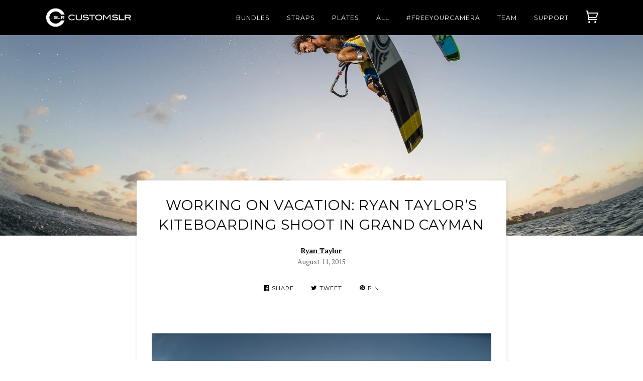

--- FILE ---
content_type: text/html; charset=utf-8
request_url: https://customslr.com/blogs/post/46035205-working-on-vacation-ryan-taylor-s-kiteboarding-shoot-in-grand-cayman
body_size: 16089
content:
<!doctype html>
<!--[if lt IE 7]><html class="no-js lt-ie9 lt-ie8 lt-ie7" lang="en"> <![endif]-->
<!--[if IE 7]><html class="no-js lt-ie9 lt-ie8" lang="en"> <![endif]-->
<!--[if IE 8]><html class="no-js lt-ie9" lang="en"> <![endif]-->
<!--[if IE 9 ]><html class="ie9 no-js"> <![endif]-->
<!--[if (gt IE 9)|!(IE)]><!--> <html class="no-js"> <!--<![endif]-->
<head>

  <!-- Basic page needs ================================================== -->
  <meta charset="utf-8">
  <meta http-equiv="X-UA-Compatible" content="IE=edge,chrome=1">

  <meta name="y_key" content="5b4ed57c278bf3f6" />
  <meta name="msvalidate.01" content="F9011D30FE9FD47BAD328BEF78831842" />
  <meta name="msvalidate.01" content="A8B5A50C1CA2254DE51E8560AA0ECB00" />
  <meta name="google-site-verification" content="AHxJo2wzfmuhTv8lcJcRmQsuG_qHWTnUHrSBHiSu4sw" />
  <link href="//customslr.com/cdn/shop/t/13/assets/favicon.ico?v=157965007970896697171457110840" rel="shortcut icon" type="image/x-icon" /> 
  <link rel="icon" type="image/png" href="//customslr.com/cdn/shop/t/13/assets/favicon-32x32.png?v=184214585987133210861457110840" sizes="32x32" />
  
 
  <!-- Title and description ================================================== -->
  <title>
  Working on Vacation: Ryan Taylor’s Kiteboarding Shoot in Grand Cayman &ndash; Custom SLR
  </title>

  
  <meta name="description" content="Vacations are a necessity. We all work hard and deserve some time off. While my non-photographer friends would tell me that it is a time to put down the camera, I see it as an opportunity to do the opposite. I often take vacations as not only a break from work but also a break from some of the creative “confinements” t">
  

  <!-- Product meta ================================================== -->
  <!-- /snippets/social-meta-tags.liquid -->


  <meta property="og:type" content="article">
  <meta property="og:title" content="Working on Vacation: Ryan Taylor’s Kiteboarding Shoot in Grand Cayman">
  
  
  <meta property="og:image" content="http://customslr.com/cdn/shop/articles/DSC0962_2048x2048_e6bbe5cb-95b8-46c5-b5a6-7c7363b06390_grande.jpg?v=1456877832">
  <meta property="og:image:secure_url" content="https://customslr.com/cdn/shop/articles/DSC0962_2048x2048_e6bbe5cb-95b8-46c5-b5a6-7c7363b06390_grande.jpg?v=1456877832">
  


  <meta property="og:description" content="Vacations are a necessity. We all work hard and deserve some time off. While my non-photographer friends would tell me that it is a time to put down the camera, I see it as an opportunity to do the opposite. I often take vacations as not only a break from work but also a break from some of the creative “confinements” t">

  <meta property="og:url" content="http://customslr.com/blogs/post/46035205-working-on-vacation-ryan-taylor-s-kiteboarding-shoot-in-grand-cayman">
  <meta property="og:site_name" content="Custom SLR">






  <meta name="twitter:site" content="@CustomSLR">


  <meta name="twitter:card" content="summary">
  <meta name="twitter:title" content="Working on Vacation: Ryan Taylor’s Kiteboarding Shoot in Grand Cayman">
  <meta name="twitter:description" content="Photos and words by: Ryan Taylor Vacations are a necessity. We all work hard and deserve some time off. While my non-photographer friends would tell me that it is a time to put down the camera, I see it as an opportunity to do the opposite. I often take vacations as not only a break from work but also a break from some of the creative “confinements” that I find myself in sometimes. Don’t get me wrong; I love the collaboration process between the client and me, but sometimes there isn&#39;t the free time to take photos for myself. I try not to overthink it and keep concepts or ideas light. For example, I might want to shoot more landscapes, explore different techniques such as panoramas, or play with my GoPro more. On this particular trip, I knew I wanted">
  
  <meta property="twitter:image" content="http://customslr.com/cdn/shop/articles/DSC0962_2048x2048_e6bbe5cb-95b8-46c5-b5a6-7c7363b06390_grande.jpg?v=1456877832">
  


  <!-- Helpers ================================================== -->
  <link rel="canonical" href="http://customslr.com/blogs/post/46035205-working-on-vacation-ryan-taylor-s-kiteboarding-shoot-in-grand-cayman">
  <meta name="viewport" content="width=device-width,initial-scale=1">
  <meta name="theme-color" content="#000000">

  
  <!-- Ajaxify Cart Plugin ================================================== -->
  <link href="//customslr.com/cdn/shop/t/13/assets/ajaxify.scss.css?v=169098936726463189591669100327" rel="stylesheet" type="text/css" media="all" />
  

  <!-- CSS ================================================== -->
  <link href="//customslr.com/cdn/shop/t/13/assets/style.scss.css?v=66864472066396578261669100327" rel="stylesheet" type="text/css" media="all" />

  <!-- Header hook for plugins ================================================== -->
  <script>window.performance && window.performance.mark && window.performance.mark('shopify.content_for_header.start');</script><meta id="shopify-digital-wallet" name="shopify-digital-wallet" content="/831012/digital_wallets/dialog">
<meta name="shopify-checkout-api-token" content="9ecb77c67b38f409dbcae0cbe1652d96">
<meta id="in-context-paypal-metadata" data-shop-id="831012" data-venmo-supported="false" data-environment="production" data-locale="en_US" data-paypal-v4="true" data-currency="USD">
<link rel="alternate" type="application/atom+xml" title="Feed" href="http://feeds.feedburner.com/CustomSLR-Blog" />
<script async="async" src="/checkouts/internal/preloads.js?locale=en-US"></script>
<link rel="preconnect" href="https://shop.app" crossorigin="anonymous">
<script async="async" src="https://shop.app/checkouts/internal/preloads.js?locale=en-US&shop_id=831012" crossorigin="anonymous"></script>
<script id="shopify-features" type="application/json">{"accessToken":"9ecb77c67b38f409dbcae0cbe1652d96","betas":["rich-media-storefront-analytics"],"domain":"customslr.com","predictiveSearch":true,"shopId":831012,"locale":"en"}</script>
<script>var Shopify = Shopify || {};
Shopify.shop = "customslr.myshopify.com";
Shopify.locale = "en";
Shopify.currency = {"active":"USD","rate":"1.0"};
Shopify.country = "US";
Shopify.theme = {"name":"Custom SLR v3.02","id":63354181,"schema_name":null,"schema_version":null,"theme_store_id":null,"role":"main"};
Shopify.theme.handle = "null";
Shopify.theme.style = {"id":null,"handle":null};
Shopify.cdnHost = "customslr.com/cdn";
Shopify.routes = Shopify.routes || {};
Shopify.routes.root = "/";</script>
<script type="module">!function(o){(o.Shopify=o.Shopify||{}).modules=!0}(window);</script>
<script>!function(o){function n(){var o=[];function n(){o.push(Array.prototype.slice.apply(arguments))}return n.q=o,n}var t=o.Shopify=o.Shopify||{};t.loadFeatures=n(),t.autoloadFeatures=n()}(window);</script>
<script>
  window.ShopifyPay = window.ShopifyPay || {};
  window.ShopifyPay.apiHost = "shop.app\/pay";
  window.ShopifyPay.redirectState = null;
</script>
<script id="shop-js-analytics" type="application/json">{"pageType":"article"}</script>
<script defer="defer" async type="module" src="//customslr.com/cdn/shopifycloud/shop-js/modules/v2/client.init-shop-cart-sync_BApSsMSl.en.esm.js"></script>
<script defer="defer" async type="module" src="//customslr.com/cdn/shopifycloud/shop-js/modules/v2/chunk.common_CBoos6YZ.esm.js"></script>
<script type="module">
  await import("//customslr.com/cdn/shopifycloud/shop-js/modules/v2/client.init-shop-cart-sync_BApSsMSl.en.esm.js");
await import("//customslr.com/cdn/shopifycloud/shop-js/modules/v2/chunk.common_CBoos6YZ.esm.js");

  window.Shopify.SignInWithShop?.initShopCartSync?.({"fedCMEnabled":true,"windoidEnabled":true});

</script>
<script>
  window.Shopify = window.Shopify || {};
  if (!window.Shopify.featureAssets) window.Shopify.featureAssets = {};
  window.Shopify.featureAssets['shop-js'] = {"shop-cart-sync":["modules/v2/client.shop-cart-sync_DJczDl9f.en.esm.js","modules/v2/chunk.common_CBoos6YZ.esm.js"],"init-fed-cm":["modules/v2/client.init-fed-cm_BzwGC0Wi.en.esm.js","modules/v2/chunk.common_CBoos6YZ.esm.js"],"init-windoid":["modules/v2/client.init-windoid_BS26ThXS.en.esm.js","modules/v2/chunk.common_CBoos6YZ.esm.js"],"init-shop-email-lookup-coordinator":["modules/v2/client.init-shop-email-lookup-coordinator_DFwWcvrS.en.esm.js","modules/v2/chunk.common_CBoos6YZ.esm.js"],"shop-cash-offers":["modules/v2/client.shop-cash-offers_DthCPNIO.en.esm.js","modules/v2/chunk.common_CBoos6YZ.esm.js","modules/v2/chunk.modal_Bu1hFZFC.esm.js"],"shop-button":["modules/v2/client.shop-button_D_JX508o.en.esm.js","modules/v2/chunk.common_CBoos6YZ.esm.js"],"shop-toast-manager":["modules/v2/client.shop-toast-manager_tEhgP2F9.en.esm.js","modules/v2/chunk.common_CBoos6YZ.esm.js"],"avatar":["modules/v2/client.avatar_BTnouDA3.en.esm.js"],"pay-button":["modules/v2/client.pay-button_BuNmcIr_.en.esm.js","modules/v2/chunk.common_CBoos6YZ.esm.js"],"init-shop-cart-sync":["modules/v2/client.init-shop-cart-sync_BApSsMSl.en.esm.js","modules/v2/chunk.common_CBoos6YZ.esm.js"],"shop-login-button":["modules/v2/client.shop-login-button_DwLgFT0K.en.esm.js","modules/v2/chunk.common_CBoos6YZ.esm.js","modules/v2/chunk.modal_Bu1hFZFC.esm.js"],"init-customer-accounts-sign-up":["modules/v2/client.init-customer-accounts-sign-up_TlVCiykN.en.esm.js","modules/v2/client.shop-login-button_DwLgFT0K.en.esm.js","modules/v2/chunk.common_CBoos6YZ.esm.js","modules/v2/chunk.modal_Bu1hFZFC.esm.js"],"init-shop-for-new-customer-accounts":["modules/v2/client.init-shop-for-new-customer-accounts_DrjXSI53.en.esm.js","modules/v2/client.shop-login-button_DwLgFT0K.en.esm.js","modules/v2/chunk.common_CBoos6YZ.esm.js","modules/v2/chunk.modal_Bu1hFZFC.esm.js"],"init-customer-accounts":["modules/v2/client.init-customer-accounts_C0Oh2ljF.en.esm.js","modules/v2/client.shop-login-button_DwLgFT0K.en.esm.js","modules/v2/chunk.common_CBoos6YZ.esm.js","modules/v2/chunk.modal_Bu1hFZFC.esm.js"],"shop-follow-button":["modules/v2/client.shop-follow-button_C5D3XtBb.en.esm.js","modules/v2/chunk.common_CBoos6YZ.esm.js","modules/v2/chunk.modal_Bu1hFZFC.esm.js"],"checkout-modal":["modules/v2/client.checkout-modal_8TC_1FUY.en.esm.js","modules/v2/chunk.common_CBoos6YZ.esm.js","modules/v2/chunk.modal_Bu1hFZFC.esm.js"],"lead-capture":["modules/v2/client.lead-capture_D-pmUjp9.en.esm.js","modules/v2/chunk.common_CBoos6YZ.esm.js","modules/v2/chunk.modal_Bu1hFZFC.esm.js"],"shop-login":["modules/v2/client.shop-login_BmtnoEUo.en.esm.js","modules/v2/chunk.common_CBoos6YZ.esm.js","modules/v2/chunk.modal_Bu1hFZFC.esm.js"],"payment-terms":["modules/v2/client.payment-terms_BHOWV7U_.en.esm.js","modules/v2/chunk.common_CBoos6YZ.esm.js","modules/v2/chunk.modal_Bu1hFZFC.esm.js"]};
</script>
<script>(function() {
  var isLoaded = false;
  function asyncLoad() {
    if (isLoaded) return;
    isLoaded = true;
    var urls = ["https:\/\/popup.lifterapps.com\/js\/modal.js?shop=customslr.myshopify.com","https:\/\/chimpstatic.com\/mcjs-connected\/js\/users\/ed7777b4015cbd37ab669ffe8\/54466fea0f689bd6831c5d733.js?shop=customslr.myshopify.com","https:\/\/cdn.hextom.com\/js\/freeshippingbar.js?shop=customslr.myshopify.com"];
    for (var i = 0; i < urls.length; i++) {
      var s = document.createElement('script');
      s.type = 'text/javascript';
      s.async = true;
      s.src = urls[i];
      var x = document.getElementsByTagName('script')[0];
      x.parentNode.insertBefore(s, x);
    }
  };
  if(window.attachEvent) {
    window.attachEvent('onload', asyncLoad);
  } else {
    window.addEventListener('load', asyncLoad, false);
  }
})();</script>
<script id="__st">var __st={"a":831012,"offset":-28800,"reqid":"72eb008f-7ed4-4c33-9180-34e9d470d3e0-1768936943","pageurl":"customslr.com\/blogs\/post\/46035205-working-on-vacation-ryan-taylor-s-kiteboarding-shoot-in-grand-cayman","s":"articles-46035205","u":"0280b2bf6d99","p":"article","rtyp":"article","rid":46035205};</script>
<script>window.ShopifyPaypalV4VisibilityTracking = true;</script>
<script id="captcha-bootstrap">!function(){'use strict';const t='contact',e='account',n='new_comment',o=[[t,t],['blogs',n],['comments',n],[t,'customer']],c=[[e,'customer_login'],[e,'guest_login'],[e,'recover_customer_password'],[e,'create_customer']],r=t=>t.map((([t,e])=>`form[action*='/${t}']:not([data-nocaptcha='true']) input[name='form_type'][value='${e}']`)).join(','),a=t=>()=>t?[...document.querySelectorAll(t)].map((t=>t.form)):[];function s(){const t=[...o],e=r(t);return a(e)}const i='password',u='form_key',d=['recaptcha-v3-token','g-recaptcha-response','h-captcha-response',i],f=()=>{try{return window.sessionStorage}catch{return}},m='__shopify_v',_=t=>t.elements[u];function p(t,e,n=!1){try{const o=window.sessionStorage,c=JSON.parse(o.getItem(e)),{data:r}=function(t){const{data:e,action:n}=t;return t[m]||n?{data:e,action:n}:{data:t,action:n}}(c);for(const[e,n]of Object.entries(r))t.elements[e]&&(t.elements[e].value=n);n&&o.removeItem(e)}catch(o){console.error('form repopulation failed',{error:o})}}const l='form_type',E='cptcha';function T(t){t.dataset[E]=!0}const w=window,h=w.document,L='Shopify',v='ce_forms',y='captcha';let A=!1;((t,e)=>{const n=(g='f06e6c50-85a8-45c8-87d0-21a2b65856fe',I='https://cdn.shopify.com/shopifycloud/storefront-forms-hcaptcha/ce_storefront_forms_captcha_hcaptcha.v1.5.2.iife.js',D={infoText:'Protected by hCaptcha',privacyText:'Privacy',termsText:'Terms'},(t,e,n)=>{const o=w[L][v],c=o.bindForm;if(c)return c(t,g,e,D).then(n);var r;o.q.push([[t,g,e,D],n]),r=I,A||(h.body.append(Object.assign(h.createElement('script'),{id:'captcha-provider',async:!0,src:r})),A=!0)});var g,I,D;w[L]=w[L]||{},w[L][v]=w[L][v]||{},w[L][v].q=[],w[L][y]=w[L][y]||{},w[L][y].protect=function(t,e){n(t,void 0,e),T(t)},Object.freeze(w[L][y]),function(t,e,n,w,h,L){const[v,y,A,g]=function(t,e,n){const i=e?o:[],u=t?c:[],d=[...i,...u],f=r(d),m=r(i),_=r(d.filter((([t,e])=>n.includes(e))));return[a(f),a(m),a(_),s()]}(w,h,L),I=t=>{const e=t.target;return e instanceof HTMLFormElement?e:e&&e.form},D=t=>v().includes(t);t.addEventListener('submit',(t=>{const e=I(t);if(!e)return;const n=D(e)&&!e.dataset.hcaptchaBound&&!e.dataset.recaptchaBound,o=_(e),c=g().includes(e)&&(!o||!o.value);(n||c)&&t.preventDefault(),c&&!n&&(function(t){try{if(!f())return;!function(t){const e=f();if(!e)return;const n=_(t);if(!n)return;const o=n.value;o&&e.removeItem(o)}(t);const e=Array.from(Array(32),(()=>Math.random().toString(36)[2])).join('');!function(t,e){_(t)||t.append(Object.assign(document.createElement('input'),{type:'hidden',name:u})),t.elements[u].value=e}(t,e),function(t,e){const n=f();if(!n)return;const o=[...t.querySelectorAll(`input[type='${i}']`)].map((({name:t})=>t)),c=[...d,...o],r={};for(const[a,s]of new FormData(t).entries())c.includes(a)||(r[a]=s);n.setItem(e,JSON.stringify({[m]:1,action:t.action,data:r}))}(t,e)}catch(e){console.error('failed to persist form',e)}}(e),e.submit())}));const S=(t,e)=>{t&&!t.dataset[E]&&(n(t,e.some((e=>e===t))),T(t))};for(const o of['focusin','change'])t.addEventListener(o,(t=>{const e=I(t);D(e)&&S(e,y())}));const B=e.get('form_key'),M=e.get(l),P=B&&M;t.addEventListener('DOMContentLoaded',(()=>{const t=y();if(P)for(const e of t)e.elements[l].value===M&&p(e,B);[...new Set([...A(),...v().filter((t=>'true'===t.dataset.shopifyCaptcha))])].forEach((e=>S(e,t)))}))}(h,new URLSearchParams(w.location.search),n,t,e,['guest_login'])})(!0,!0)}();</script>
<script integrity="sha256-4kQ18oKyAcykRKYeNunJcIwy7WH5gtpwJnB7kiuLZ1E=" data-source-attribution="shopify.loadfeatures" defer="defer" src="//customslr.com/cdn/shopifycloud/storefront/assets/storefront/load_feature-a0a9edcb.js" crossorigin="anonymous"></script>
<script crossorigin="anonymous" defer="defer" src="//customslr.com/cdn/shopifycloud/storefront/assets/shopify_pay/storefront-65b4c6d7.js?v=20250812"></script>
<script data-source-attribution="shopify.dynamic_checkout.dynamic.init">var Shopify=Shopify||{};Shopify.PaymentButton=Shopify.PaymentButton||{isStorefrontPortableWallets:!0,init:function(){window.Shopify.PaymentButton.init=function(){};var t=document.createElement("script");t.src="https://customslr.com/cdn/shopifycloud/portable-wallets/latest/portable-wallets.en.js",t.type="module",document.head.appendChild(t)}};
</script>
<script data-source-attribution="shopify.dynamic_checkout.buyer_consent">
  function portableWalletsHideBuyerConsent(e){var t=document.getElementById("shopify-buyer-consent"),n=document.getElementById("shopify-subscription-policy-button");t&&n&&(t.classList.add("hidden"),t.setAttribute("aria-hidden","true"),n.removeEventListener("click",e))}function portableWalletsShowBuyerConsent(e){var t=document.getElementById("shopify-buyer-consent"),n=document.getElementById("shopify-subscription-policy-button");t&&n&&(t.classList.remove("hidden"),t.removeAttribute("aria-hidden"),n.addEventListener("click",e))}window.Shopify?.PaymentButton&&(window.Shopify.PaymentButton.hideBuyerConsent=portableWalletsHideBuyerConsent,window.Shopify.PaymentButton.showBuyerConsent=portableWalletsShowBuyerConsent);
</script>
<script data-source-attribution="shopify.dynamic_checkout.cart.bootstrap">document.addEventListener("DOMContentLoaded",(function(){function t(){return document.querySelector("shopify-accelerated-checkout-cart, shopify-accelerated-checkout")}if(t())Shopify.PaymentButton.init();else{new MutationObserver((function(e,n){t()&&(Shopify.PaymentButton.init(),n.disconnect())})).observe(document.body,{childList:!0,subtree:!0})}}));
</script>
<link id="shopify-accelerated-checkout-styles" rel="stylesheet" media="screen" href="https://customslr.com/cdn/shopifycloud/portable-wallets/latest/accelerated-checkout-backwards-compat.css" crossorigin="anonymous">
<style id="shopify-accelerated-checkout-cart">
        #shopify-buyer-consent {
  margin-top: 1em;
  display: inline-block;
  width: 100%;
}

#shopify-buyer-consent.hidden {
  display: none;
}

#shopify-subscription-policy-button {
  background: none;
  border: none;
  padding: 0;
  text-decoration: underline;
  font-size: inherit;
  cursor: pointer;
}

#shopify-subscription-policy-button::before {
  box-shadow: none;
}

      </style>

<script>window.performance && window.performance.mark && window.performance.mark('shopify.content_for_header.end');</script>

  <!-- /snippets/oldIE-js.liquid -->


<!--[if lt IE 9]>
<script src="//cdnjs.cloudflare.com/ajax/libs/html5shiv/3.7.2/html5shiv.min.js" type="text/javascript"></script>
<script src="//customslr.com/cdn/shop/t/13/assets/respond.min.js?v=52248677837542619231457110845" type="text/javascript"></script>
<script src="//customslr.com/cdn/shop/t/13/assets/background_size_emu.js?v=20512233629963367491457110837" type="text/javascript"></script>
<link href="//customslr.com/cdn/shop/t/13/assets/respond-proxy.html" id="respond-proxy" rel="respond-proxy" />
<link href="//customslr.com/search?q=e407ef6c483a129ab3036217608ed9a0" id="respond-redirect" rel="respond-redirect" />
<script src="//customslr.com/search?q=e407ef6c483a129ab3036217608ed9a0" type="text/javascript"></script>
<![endif]-->



  <script src="//ajax.googleapis.com/ajax/libs/jquery/1.11.0/jquery.min.js" type="text/javascript"></script>
  <script src="//customslr.com/cdn/shop/t/13/assets/modernizr.min.js?v=137617515274177302221457110844" type="text/javascript"></script>

  <!-- Slick Slider Plugin ================================================== -->
  <script src="//customslr.com/cdn/shop/t/13/assets/slick.min.js?v=177235044764820045951457110846" type="text/javascript"></script>


  <!-- Instagram Plugin ================================================== -->
  
  
  
    
  

  
  

  <!-- /snippets/fonts.liquid -->
<script src="//ajax.googleapis.com/ajax/libs/webfont/1.5.10/webfont.js"></script>
<script type="text/javascript">
  WebFont.load({
    google: { 
      families:
        
        
        ["PT+Serif:400,400italic,700,700italic:latin","Montserrat:400:latin","Oswald:400:latin"]
    },
    timeout: 5000
  });
</script>
<link href="https://monorail-edge.shopifysvc.com" rel="dns-prefetch">
<script>(function(){if ("sendBeacon" in navigator && "performance" in window) {try {var session_token_from_headers = performance.getEntriesByType('navigation')[0].serverTiming.find(x => x.name == '_s').description;} catch {var session_token_from_headers = undefined;}var session_cookie_matches = document.cookie.match(/_shopify_s=([^;]*)/);var session_token_from_cookie = session_cookie_matches && session_cookie_matches.length === 2 ? session_cookie_matches[1] : "";var session_token = session_token_from_headers || session_token_from_cookie || "";function handle_abandonment_event(e) {var entries = performance.getEntries().filter(function(entry) {return /monorail-edge.shopifysvc.com/.test(entry.name);});if (!window.abandonment_tracked && entries.length === 0) {window.abandonment_tracked = true;var currentMs = Date.now();var navigation_start = performance.timing.navigationStart;var payload = {shop_id: 831012,url: window.location.href,navigation_start,duration: currentMs - navigation_start,session_token,page_type: "article"};window.navigator.sendBeacon("https://monorail-edge.shopifysvc.com/v1/produce", JSON.stringify({schema_id: "online_store_buyer_site_abandonment/1.1",payload: payload,metadata: {event_created_at_ms: currentMs,event_sent_at_ms: currentMs}}));}}window.addEventListener('pagehide', handle_abandonment_event);}}());</script>
<script id="web-pixels-manager-setup">(function e(e,d,r,n,o){if(void 0===o&&(o={}),!Boolean(null===(a=null===(i=window.Shopify)||void 0===i?void 0:i.analytics)||void 0===a?void 0:a.replayQueue)){var i,a;window.Shopify=window.Shopify||{};var t=window.Shopify;t.analytics=t.analytics||{};var s=t.analytics;s.replayQueue=[],s.publish=function(e,d,r){return s.replayQueue.push([e,d,r]),!0};try{self.performance.mark("wpm:start")}catch(e){}var l=function(){var e={modern:/Edge?\/(1{2}[4-9]|1[2-9]\d|[2-9]\d{2}|\d{4,})\.\d+(\.\d+|)|Firefox\/(1{2}[4-9]|1[2-9]\d|[2-9]\d{2}|\d{4,})\.\d+(\.\d+|)|Chrom(ium|e)\/(9{2}|\d{3,})\.\d+(\.\d+|)|(Maci|X1{2}).+ Version\/(15\.\d+|(1[6-9]|[2-9]\d|\d{3,})\.\d+)([,.]\d+|)( \(\w+\)|)( Mobile\/\w+|) Safari\/|Chrome.+OPR\/(9{2}|\d{3,})\.\d+\.\d+|(CPU[ +]OS|iPhone[ +]OS|CPU[ +]iPhone|CPU IPhone OS|CPU iPad OS)[ +]+(15[._]\d+|(1[6-9]|[2-9]\d|\d{3,})[._]\d+)([._]\d+|)|Android:?[ /-](13[3-9]|1[4-9]\d|[2-9]\d{2}|\d{4,})(\.\d+|)(\.\d+|)|Android.+Firefox\/(13[5-9]|1[4-9]\d|[2-9]\d{2}|\d{4,})\.\d+(\.\d+|)|Android.+Chrom(ium|e)\/(13[3-9]|1[4-9]\d|[2-9]\d{2}|\d{4,})\.\d+(\.\d+|)|SamsungBrowser\/([2-9]\d|\d{3,})\.\d+/,legacy:/Edge?\/(1[6-9]|[2-9]\d|\d{3,})\.\d+(\.\d+|)|Firefox\/(5[4-9]|[6-9]\d|\d{3,})\.\d+(\.\d+|)|Chrom(ium|e)\/(5[1-9]|[6-9]\d|\d{3,})\.\d+(\.\d+|)([\d.]+$|.*Safari\/(?![\d.]+ Edge\/[\d.]+$))|(Maci|X1{2}).+ Version\/(10\.\d+|(1[1-9]|[2-9]\d|\d{3,})\.\d+)([,.]\d+|)( \(\w+\)|)( Mobile\/\w+|) Safari\/|Chrome.+OPR\/(3[89]|[4-9]\d|\d{3,})\.\d+\.\d+|(CPU[ +]OS|iPhone[ +]OS|CPU[ +]iPhone|CPU IPhone OS|CPU iPad OS)[ +]+(10[._]\d+|(1[1-9]|[2-9]\d|\d{3,})[._]\d+)([._]\d+|)|Android:?[ /-](13[3-9]|1[4-9]\d|[2-9]\d{2}|\d{4,})(\.\d+|)(\.\d+|)|Mobile Safari.+OPR\/([89]\d|\d{3,})\.\d+\.\d+|Android.+Firefox\/(13[5-9]|1[4-9]\d|[2-9]\d{2}|\d{4,})\.\d+(\.\d+|)|Android.+Chrom(ium|e)\/(13[3-9]|1[4-9]\d|[2-9]\d{2}|\d{4,})\.\d+(\.\d+|)|Android.+(UC? ?Browser|UCWEB|U3)[ /]?(15\.([5-9]|\d{2,})|(1[6-9]|[2-9]\d|\d{3,})\.\d+)\.\d+|SamsungBrowser\/(5\.\d+|([6-9]|\d{2,})\.\d+)|Android.+MQ{2}Browser\/(14(\.(9|\d{2,})|)|(1[5-9]|[2-9]\d|\d{3,})(\.\d+|))(\.\d+|)|K[Aa][Ii]OS\/(3\.\d+|([4-9]|\d{2,})\.\d+)(\.\d+|)/},d=e.modern,r=e.legacy,n=navigator.userAgent;return n.match(d)?"modern":n.match(r)?"legacy":"unknown"}(),u="modern"===l?"modern":"legacy",c=(null!=n?n:{modern:"",legacy:""})[u],f=function(e){return[e.baseUrl,"/wpm","/b",e.hashVersion,"modern"===e.buildTarget?"m":"l",".js"].join("")}({baseUrl:d,hashVersion:r,buildTarget:u}),m=function(e){var d=e.version,r=e.bundleTarget,n=e.surface,o=e.pageUrl,i=e.monorailEndpoint;return{emit:function(e){var a=e.status,t=e.errorMsg,s=(new Date).getTime(),l=JSON.stringify({metadata:{event_sent_at_ms:s},events:[{schema_id:"web_pixels_manager_load/3.1",payload:{version:d,bundle_target:r,page_url:o,status:a,surface:n,error_msg:t},metadata:{event_created_at_ms:s}}]});if(!i)return console&&console.warn&&console.warn("[Web Pixels Manager] No Monorail endpoint provided, skipping logging."),!1;try{return self.navigator.sendBeacon.bind(self.navigator)(i,l)}catch(e){}var u=new XMLHttpRequest;try{return u.open("POST",i,!0),u.setRequestHeader("Content-Type","text/plain"),u.send(l),!0}catch(e){return console&&console.warn&&console.warn("[Web Pixels Manager] Got an unhandled error while logging to Monorail."),!1}}}}({version:r,bundleTarget:l,surface:e.surface,pageUrl:self.location.href,monorailEndpoint:e.monorailEndpoint});try{o.browserTarget=l,function(e){var d=e.src,r=e.async,n=void 0===r||r,o=e.onload,i=e.onerror,a=e.sri,t=e.scriptDataAttributes,s=void 0===t?{}:t,l=document.createElement("script"),u=document.querySelector("head"),c=document.querySelector("body");if(l.async=n,l.src=d,a&&(l.integrity=a,l.crossOrigin="anonymous"),s)for(var f in s)if(Object.prototype.hasOwnProperty.call(s,f))try{l.dataset[f]=s[f]}catch(e){}if(o&&l.addEventListener("load",o),i&&l.addEventListener("error",i),u)u.appendChild(l);else{if(!c)throw new Error("Did not find a head or body element to append the script");c.appendChild(l)}}({src:f,async:!0,onload:function(){if(!function(){var e,d;return Boolean(null===(d=null===(e=window.Shopify)||void 0===e?void 0:e.analytics)||void 0===d?void 0:d.initialized)}()){var d=window.webPixelsManager.init(e)||void 0;if(d){var r=window.Shopify.analytics;r.replayQueue.forEach((function(e){var r=e[0],n=e[1],o=e[2];d.publishCustomEvent(r,n,o)})),r.replayQueue=[],r.publish=d.publishCustomEvent,r.visitor=d.visitor,r.initialized=!0}}},onerror:function(){return m.emit({status:"failed",errorMsg:"".concat(f," has failed to load")})},sri:function(e){var d=/^sha384-[A-Za-z0-9+/=]+$/;return"string"==typeof e&&d.test(e)}(c)?c:"",scriptDataAttributes:o}),m.emit({status:"loading"})}catch(e){m.emit({status:"failed",errorMsg:(null==e?void 0:e.message)||"Unknown error"})}}})({shopId: 831012,storefrontBaseUrl: "https://customslr.com",extensionsBaseUrl: "https://extensions.shopifycdn.com/cdn/shopifycloud/web-pixels-manager",monorailEndpoint: "https://monorail-edge.shopifysvc.com/unstable/produce_batch",surface: "storefront-renderer",enabledBetaFlags: ["2dca8a86"],webPixelsConfigList: [{"id":"644743265","configuration":"{\"publicKey\":\"pub_74de98ba182ef50a00bc\",\"apiUrl\":\"https:\\\/\\\/tracking.refersion.com\"}","eventPayloadVersion":"v1","runtimeContext":"STRICT","scriptVersion":"0fb80394591dba97de0fece487c9c5e4","type":"APP","apiClientId":147004,"privacyPurposes":["ANALYTICS","SALE_OF_DATA"],"dataSharingAdjustments":{"protectedCustomerApprovalScopes":["read_customer_email","read_customer_name","read_customer_personal_data"]}},{"id":"171540577","configuration":"{\"config\":\"{\\\"pixel_id\\\":\\\"G-ZQ4R1PL1G8\\\",\\\"gtag_events\\\":[{\\\"type\\\":\\\"purchase\\\",\\\"action_label\\\":\\\"G-ZQ4R1PL1G8\\\"},{\\\"type\\\":\\\"page_view\\\",\\\"action_label\\\":\\\"G-ZQ4R1PL1G8\\\"},{\\\"type\\\":\\\"view_item\\\",\\\"action_label\\\":\\\"G-ZQ4R1PL1G8\\\"},{\\\"type\\\":\\\"search\\\",\\\"action_label\\\":\\\"G-ZQ4R1PL1G8\\\"},{\\\"type\\\":\\\"add_to_cart\\\",\\\"action_label\\\":\\\"G-ZQ4R1PL1G8\\\"},{\\\"type\\\":\\\"begin_checkout\\\",\\\"action_label\\\":\\\"G-ZQ4R1PL1G8\\\"},{\\\"type\\\":\\\"add_payment_info\\\",\\\"action_label\\\":\\\"G-ZQ4R1PL1G8\\\"}],\\\"enable_monitoring_mode\\\":false}\"}","eventPayloadVersion":"v1","runtimeContext":"OPEN","scriptVersion":"b2a88bafab3e21179ed38636efcd8a93","type":"APP","apiClientId":1780363,"privacyPurposes":[],"dataSharingAdjustments":{"protectedCustomerApprovalScopes":["read_customer_address","read_customer_email","read_customer_name","read_customer_personal_data","read_customer_phone"]}},{"id":"30507105","eventPayloadVersion":"v1","runtimeContext":"LAX","scriptVersion":"1","type":"CUSTOM","privacyPurposes":["MARKETING"],"name":"Meta pixel (migrated)"},{"id":"45482081","eventPayloadVersion":"v1","runtimeContext":"LAX","scriptVersion":"1","type":"CUSTOM","privacyPurposes":["ANALYTICS"],"name":"Google Analytics tag (migrated)"},{"id":"shopify-app-pixel","configuration":"{}","eventPayloadVersion":"v1","runtimeContext":"STRICT","scriptVersion":"0450","apiClientId":"shopify-pixel","type":"APP","privacyPurposes":["ANALYTICS","MARKETING"]},{"id":"shopify-custom-pixel","eventPayloadVersion":"v1","runtimeContext":"LAX","scriptVersion":"0450","apiClientId":"shopify-pixel","type":"CUSTOM","privacyPurposes":["ANALYTICS","MARKETING"]}],isMerchantRequest: false,initData: {"shop":{"name":"Custom SLR","paymentSettings":{"currencyCode":"USD"},"myshopifyDomain":"customslr.myshopify.com","countryCode":"US","storefrontUrl":"http:\/\/customslr.com"},"customer":null,"cart":null,"checkout":null,"productVariants":[],"purchasingCompany":null},},"https://customslr.com/cdn","fcfee988w5aeb613cpc8e4bc33m6693e112",{"modern":"","legacy":""},{"shopId":"831012","storefrontBaseUrl":"https:\/\/customslr.com","extensionBaseUrl":"https:\/\/extensions.shopifycdn.com\/cdn\/shopifycloud\/web-pixels-manager","surface":"storefront-renderer","enabledBetaFlags":"[\"2dca8a86\"]","isMerchantRequest":"false","hashVersion":"fcfee988w5aeb613cpc8e4bc33m6693e112","publish":"custom","events":"[[\"page_viewed\",{}]]"});</script><script>
  window.ShopifyAnalytics = window.ShopifyAnalytics || {};
  window.ShopifyAnalytics.meta = window.ShopifyAnalytics.meta || {};
  window.ShopifyAnalytics.meta.currency = 'USD';
  var meta = {"page":{"pageType":"article","resourceType":"article","resourceId":46035205,"requestId":"72eb008f-7ed4-4c33-9180-34e9d470d3e0-1768936943"}};
  for (var attr in meta) {
    window.ShopifyAnalytics.meta[attr] = meta[attr];
  }
</script>
<script class="analytics">
  (function () {
    var customDocumentWrite = function(content) {
      var jquery = null;

      if (window.jQuery) {
        jquery = window.jQuery;
      } else if (window.Checkout && window.Checkout.$) {
        jquery = window.Checkout.$;
      }

      if (jquery) {
        jquery('body').append(content);
      }
    };

    var hasLoggedConversion = function(token) {
      if (token) {
        return document.cookie.indexOf('loggedConversion=' + token) !== -1;
      }
      return false;
    }

    var setCookieIfConversion = function(token) {
      if (token) {
        var twoMonthsFromNow = new Date(Date.now());
        twoMonthsFromNow.setMonth(twoMonthsFromNow.getMonth() + 2);

        document.cookie = 'loggedConversion=' + token + '; expires=' + twoMonthsFromNow;
      }
    }

    var trekkie = window.ShopifyAnalytics.lib = window.trekkie = window.trekkie || [];
    if (trekkie.integrations) {
      return;
    }
    trekkie.methods = [
      'identify',
      'page',
      'ready',
      'track',
      'trackForm',
      'trackLink'
    ];
    trekkie.factory = function(method) {
      return function() {
        var args = Array.prototype.slice.call(arguments);
        args.unshift(method);
        trekkie.push(args);
        return trekkie;
      };
    };
    for (var i = 0; i < trekkie.methods.length; i++) {
      var key = trekkie.methods[i];
      trekkie[key] = trekkie.factory(key);
    }
    trekkie.load = function(config) {
      trekkie.config = config || {};
      trekkie.config.initialDocumentCookie = document.cookie;
      var first = document.getElementsByTagName('script')[0];
      var script = document.createElement('script');
      script.type = 'text/javascript';
      script.onerror = function(e) {
        var scriptFallback = document.createElement('script');
        scriptFallback.type = 'text/javascript';
        scriptFallback.onerror = function(error) {
                var Monorail = {
      produce: function produce(monorailDomain, schemaId, payload) {
        var currentMs = new Date().getTime();
        var event = {
          schema_id: schemaId,
          payload: payload,
          metadata: {
            event_created_at_ms: currentMs,
            event_sent_at_ms: currentMs
          }
        };
        return Monorail.sendRequest("https://" + monorailDomain + "/v1/produce", JSON.stringify(event));
      },
      sendRequest: function sendRequest(endpointUrl, payload) {
        // Try the sendBeacon API
        if (window && window.navigator && typeof window.navigator.sendBeacon === 'function' && typeof window.Blob === 'function' && !Monorail.isIos12()) {
          var blobData = new window.Blob([payload], {
            type: 'text/plain'
          });

          if (window.navigator.sendBeacon(endpointUrl, blobData)) {
            return true;
          } // sendBeacon was not successful

        } // XHR beacon

        var xhr = new XMLHttpRequest();

        try {
          xhr.open('POST', endpointUrl);
          xhr.setRequestHeader('Content-Type', 'text/plain');
          xhr.send(payload);
        } catch (e) {
          console.log(e);
        }

        return false;
      },
      isIos12: function isIos12() {
        return window.navigator.userAgent.lastIndexOf('iPhone; CPU iPhone OS 12_') !== -1 || window.navigator.userAgent.lastIndexOf('iPad; CPU OS 12_') !== -1;
      }
    };
    Monorail.produce('monorail-edge.shopifysvc.com',
      'trekkie_storefront_load_errors/1.1',
      {shop_id: 831012,
      theme_id: 63354181,
      app_name: "storefront",
      context_url: window.location.href,
      source_url: "//customslr.com/cdn/s/trekkie.storefront.cd680fe47e6c39ca5d5df5f0a32d569bc48c0f27.min.js"});

        };
        scriptFallback.async = true;
        scriptFallback.src = '//customslr.com/cdn/s/trekkie.storefront.cd680fe47e6c39ca5d5df5f0a32d569bc48c0f27.min.js';
        first.parentNode.insertBefore(scriptFallback, first);
      };
      script.async = true;
      script.src = '//customslr.com/cdn/s/trekkie.storefront.cd680fe47e6c39ca5d5df5f0a32d569bc48c0f27.min.js';
      first.parentNode.insertBefore(script, first);
    };
    trekkie.load(
      {"Trekkie":{"appName":"storefront","development":false,"defaultAttributes":{"shopId":831012,"isMerchantRequest":null,"themeId":63354181,"themeCityHash":"15947065130385052773","contentLanguage":"en","currency":"USD","eventMetadataId":"30f26d54-8988-4355-9134-0a2c1812e5de"},"isServerSideCookieWritingEnabled":true,"monorailRegion":"shop_domain","enabledBetaFlags":["65f19447"]},"Session Attribution":{},"S2S":{"facebookCapiEnabled":false,"source":"trekkie-storefront-renderer","apiClientId":580111}}
    );

    var loaded = false;
    trekkie.ready(function() {
      if (loaded) return;
      loaded = true;

      window.ShopifyAnalytics.lib = window.trekkie;

      var originalDocumentWrite = document.write;
      document.write = customDocumentWrite;
      try { window.ShopifyAnalytics.merchantGoogleAnalytics.call(this); } catch(error) {};
      document.write = originalDocumentWrite;

      window.ShopifyAnalytics.lib.page(null,{"pageType":"article","resourceType":"article","resourceId":46035205,"requestId":"72eb008f-7ed4-4c33-9180-34e9d470d3e0-1768936943","shopifyEmitted":true});

      var match = window.location.pathname.match(/checkouts\/(.+)\/(thank_you|post_purchase)/)
      var token = match? match[1]: undefined;
      if (!hasLoggedConversion(token)) {
        setCookieIfConversion(token);
        
      }
    });


        var eventsListenerScript = document.createElement('script');
        eventsListenerScript.async = true;
        eventsListenerScript.src = "//customslr.com/cdn/shopifycloud/storefront/assets/shop_events_listener-3da45d37.js";
        document.getElementsByTagName('head')[0].appendChild(eventsListenerScript);

})();</script>
  <script>
  if (!window.ga || (window.ga && typeof window.ga !== 'function')) {
    window.ga = function ga() {
      (window.ga.q = window.ga.q || []).push(arguments);
      if (window.Shopify && window.Shopify.analytics && typeof window.Shopify.analytics.publish === 'function') {
        window.Shopify.analytics.publish("ga_stub_called", {}, {sendTo: "google_osp_migration"});
      }
      console.error("Shopify's Google Analytics stub called with:", Array.from(arguments), "\nSee https://help.shopify.com/manual/promoting-marketing/pixels/pixel-migration#google for more information.");
    };
    if (window.Shopify && window.Shopify.analytics && typeof window.Shopify.analytics.publish === 'function') {
      window.Shopify.analytics.publish("ga_stub_initialized", {}, {sendTo: "google_osp_migration"});
    }
  }
</script>
<script
  defer
  src="https://customslr.com/cdn/shopifycloud/perf-kit/shopify-perf-kit-3.0.4.min.js"
  data-application="storefront-renderer"
  data-shop-id="831012"
  data-render-region="gcp-us-central1"
  data-page-type="article"
  data-theme-instance-id="63354181"
  data-theme-name=""
  data-theme-version=""
  data-monorail-region="shop_domain"
  data-resource-timing-sampling-rate="10"
  data-shs="true"
  data-shs-beacon="true"
  data-shs-export-with-fetch="true"
  data-shs-logs-sample-rate="1"
  data-shs-beacon-endpoint="https://customslr.com/api/collect"
></script>
</head>

<body id="working-on-vacation-ryan-taylor-s-kiteboarding-shoot-in-grand-cayman" class="template-article" >






  <div class="header__wrapper">
    
    <div class="info-bar showMobile" id="infobar">
      <div class="wrapper">
        <div class="text-right">
          
         
          
         
         
         <p class="site-header--text-links uppercase">
           
            
               
              	 <a href="/blogs/post">Buzz</a> 
               
           
                
          		 &nbsp; &middot; &nbsp;
         	    
           
               
              	 <a href="/pages/team">Pro Team</a> 
               
           
                
          		 &nbsp; &middot; &nbsp;
         	    
           
               
              	 <a href="/apps/store-locator">Dealers</a> 
               
           
                
          		 &nbsp; &middot; &nbsp;
         	    
           
                
               	 <a target="_blank" href="http://support.customslr.com/">Support</a> 
               
           
                
           
           
           
           
           
           
         </p>
         
        </div>
        
      </div>
    </div>
    

    <header class="site-header" role="banner">
      <div class="wrapper">
        <div class="nav--desktop">
          <div class="mobile-wrapper">
  <div class="header-cart__wrapper">
    <a href="/cart" class="CartToggle header-cart"></a>
    <span class="header-cart__bubble cartCount hidden-count">0</span>
  </div>
  <div class="logo-wrapper logo-wrapper--image">
    
      <div class="h4 header-logo" itemscope itemtype="http://schema.org/Organization">
    
      
        <a href="/" itemprop="url">
          <img width="201" height="49" src="//cdn.shopify.com/s/files/1/0083/1012/files/logo.svg?2586" alt="Custom SLR" itemprop="logo" class="logo-image" onerror='this.style.display = "none"'/>
        </a>
      
    
      </div>
    
  </div>
  <a href class="menuToggle header-hamburger"></a>
</div>
<div class="header-menu nav-wrapper">
  
  <ul class="main-menu accessibleNav">
    
    
      









  <li class="child  kids-0">
    <a href="/collections/bundles" class="nav-link">Bundles</a>
    
  </li>

    
    
      









  <li class="child  kids-0">
    <a href="/collections/camera-straps" class="nav-link">Straps</a>
    
  </li>

    
    
      









  <li class="child  kids-0">
    <a href="/collections/tripod-plates" class="nav-link">Plates</a>
    
  </li>

    
    
      









  <li class="child  kids-0">
    <a href="https://customslr.com/collections/full-catalog?view=list" class="nav-link">All</a>
    
  </li>

    
    
      









  <li class="child  kids-0">
    <a href="/pages/freeyourcamera" class="nav-link">#FreeYourCamera</a>
    
  </li>

    
    
      









  <li class="child  kids-0">
    <a href="/pages/team" class="nav-link">Team</a>
    
  </li>

    
    
      









  <li class="child  kids-0">
    <a href="https://support.simplest.com/hc/en-us/categories/115000907987-Custom-SLR" class="nav-link">Support</a>
    
  </li>

    
    
    <li class="cart-text-link">
      <a href="/cart" class="CartToggle header-cart desktop-cart"></a>
      <span class="CartToggle desktop-bubble cartCount hidden-count"><a href="/cart" class="CartToggle desktop-bubble-count">0</a></span>
    </li>
  </ul>
</div>

        </div>
        <div class="nav--mobile">
          <div class="mobile-wrapper">
  <div class="header-cart__wrapper">
    <a href="/cart" class="CartToggle header-cart"></a>
    <span class="header-cart__bubble cartCount hidden-count">0</span>
  </div>
  <div class="logo-wrapper logo-wrapper--image">
    
      <div class="h4 header-logo" itemscope itemtype="http://schema.org/Organization">
    
      
        <a href="/" itemprop="url">
          <img width="201" height="49" src="//cdn.shopify.com/s/files/1/0083/1012/files/logo.svg?2586" alt="Custom SLR" itemprop="logo" class="logo-image" onerror='this.style.display = "none"'/>
        </a>
      
    
      </div>
    
  </div>
  <a href class="menuToggle header-hamburger"></a>
</div>
<div class="header-menu nav-wrapper">
  
  <ul class="main-menu accessibleNav">
    
    
      









  <li class="child  kids-0">
    <a href="/collections/bundles" class="nav-link">Bundles</a>
    
  </li>

    
    
      









  <li class="child  kids-0">
    <a href="/collections/camera-straps" class="nav-link">Straps</a>
    
  </li>

    
    
      









  <li class="child  kids-0">
    <a href="/collections/tripod-plates" class="nav-link">Plates</a>
    
  </li>

    
    
      









  <li class="child  kids-0">
    <a href="https://customslr.com/collections/full-catalog?view=list" class="nav-link">All</a>
    
  </li>

    
    
      









  <li class="child  kids-0">
    <a href="/pages/freeyourcamera" class="nav-link">#FreeYourCamera</a>
    
  </li>

    
    
      









  <li class="child  kids-0">
    <a href="/pages/team" class="nav-link">Team</a>
    
  </li>

    
    
      









  <li class="child  kids-0">
    <a href="https://support.simplest.com/hc/en-us/categories/115000907987-Custom-SLR" class="nav-link">Support</a>
    
  </li>

    
    
    <li class="cart-text-link">
      <a href="/cart" class="CartToggle header-cart desktop-cart"></a>
      <span class="CartToggle desktop-bubble cartCount hidden-count"><a href="/cart" class="CartToggle desktop-bubble-count">0</a></span>
    </li>
  </ul>
</div>

        </div>
      </div>
    </header>
  </div>
  
  <main class="main-content" role="main">
    <!-- /templates/article.liquid -->






      
  <div class="blog__article-image" style="background-image: url('//customslr.com/cdn/shop/articles/DSC0962_2048x2048_e6bbe5cb-95b8-46c5-b5a6-7c7363b06390_2048x2048.jpg?v=1456877832');">
  </div>


<div class="wrapper page-margin">

  <div class="grid">

    <article class="grid__item large--two-thirds push--large--one-sixth" itemscope itemtype="http://schema.org/Article">
      <div class="blog__article blog__article--over-image">
        <header>
          <h2 class="uppercase h2">Working on Vacation: Ryan Taylor’s Kiteboarding Shoot in Grand Cayman</h2>

            
            
            
            
                
            
                
            
                
            
                
            
                
            
                
            
                
            
                
          <a href="/pages/ryan-taylor"><strong>Ryan Taylor</strong></a>       
            	
            
                
            
                
            
            
            
            
          <p class="accent"><time datetime="2015-08-11">August 11, 2015</time></p>
        
       
        
          
          
          <div class="share text-center" data-permalink="http://customslr.com/blogs/post/46035205-working-on-vacation-ryan-taylor-s-kiteboarding-shoot-in-grand-cayman" style="padding-bottom:50px;">
            
              <a target="_blank" href="//www.facebook.com/sharer.php?u=http://customslr.com/blogs/post/46035205-working-on-vacation-ryan-taylor-s-kiteboarding-shoot-in-grand-cayman" class="share__link">
                <span class="icon icon-facebook" aria-hidden="true"></span>
                <span class="share__text">Share</span>
              </a>
            
            
              <a target="_blank" href="//twitter.com/share?url=http://customslr.com/blogs/post/46035205-working-on-vacation-ryan-taylor-s-kiteboarding-shoot-in-grand-cayman&amp;text=" class="share__link">
                <span class="icon icon-twitter" aria-hidden="true"></span>
                <span class="share__text">Tweet</span>
              </a>
            
            
              <a target="_blank" href="http://pinterest.com/pin/create/button/?url=http://customslr.com/blogs/post/46035205-working-on-vacation-ryan-taylor-s-kiteboarding-shoot-in-grand-cayman&amp;media=http://customslr.com/cdn/shop/articles/DSC0962_2048x2048_e6bbe5cb-95b8-46c5-b5a6-7c7363b06390_1024x1024.jpg?v=1456877832&amp;description=" class="share__link">
                <span class="icon icon-pinterest" aria-hidden="true"></span>
                <span class="share__text">Pin</span>
              </a>
            
            
          </div>
        
        
        
        
        
        </header>

        <div class="blog__article__content rte" itemprop="articleBody">

          <p><img alt="" src="//cdn.shopify.com/s/files/1/0083/1012/files/DSC0962_1024x1024.jpg?11542661114339972569" style="float: none;"></p>
<p>Vacations are a necessity. We all work hard and deserve some time off. While my non-photographer friends would tell me that it is a time to put down the camera, I see it as an opportunity to do the opposite. I often take vacations as not only a break from work but also a break from some of the creative “confinements” that I find myself in sometimes. Don’t get me wrong; I love the collaboration process between the client and me, but sometimes there isn't the free time to take photos for myself. I try not to overthink it and keep concepts or ideas light. For example, I might want to shoot more landscapes, explore different techniques such as panoramas, or play with my GoPro more. On this particular trip, I knew I wanted to shoot kiteboarding. I was traveling to Grand Cayman with my family and knew it was a hot spot for riding.</p>
<img src="//cdn.shopify.com/s/files/1/0083/1012/files/DSC9921_grande.jpg?8006191022530696809"> 
<p>I called a few contacts through wakeboarding and eventually got in touch with a brand’s team manager. He was able to get me in touch with a couple pros in the area, and I lined up a couple shoots. The first night I shot with Brandon Bowe and Amy Stralko. Brandon is an up-and-coming rider, and his enthusiasm to shoot was awesome. He was able to help me out with anything I needed (a boat to get out to the reef, an extra set of hands to hold flashes, etc.). We shot a good couple hours into the sunset. It was Amy’s birthday that day, so she had to leave early to celebrate; we made plans to shoot the next morning.</p>
<img src="//cdn.shopify.com/s/files/1/0083/1012/files/DSC2799_grande.jpg?211534697563708047"> <img src="//cdn.shopify.com/s/files/1/0083/1012/files/DSC0908_grande.jpg?18325786059658603248"><img src="//cdn.shopify.com/s/files/1/0083/1012/files/DSC1033_grande.jpg?18154107344946041656"><img src="//cdn.shopify.com/s/files/1/0083/1012/files/DSC0908_07866acd-ab05-40cf-a43c-42a58d7d262b_grande.jpg?806133305953364449">
<p>Early the next day, my wife and I drove to the other side of the island where Amy lives. We met Amy on a beautiful sandy beach among some mangroves. She admittedly had a bit of a rough start due to the celebrations the night before, but after one hard fall she was back into it. From that moment on, we worked on a few different shots, and she even learned a couple new tricks within the session.</p>
<img src="//cdn.shopify.com/s/files/1/0083/1012/files/DSC1907_grande.jpg?806133305953364449"> <img src="//cdn.shopify.com/s/files/1/0083/1012/files/DSC1286_grande.jpg?13868913319727257780"><img src="//cdn.shopify.com/s/files/1/0083/1012/files/DSC1883_grande.jpg?13373848800822635687"><img src="//cdn.shopify.com/s/files/1/0083/1012/files/DSC9939_grande.jpg?3286016258322970520">
<p>After that, the wind died down and we were able to enjoy some real time off. I got to spend time with my family, do some diving, and I even had the chance to get some riding in myself. In the end, I was able to get a few of the photos published, so all in all it was a very successful vacation. I left the trip feeling refreshed both physically and creatively, which was great considering the next job started immediately upon returning to the States.</p>
<p><img src="//cdn.shopify.com/s/files/1/0083/1012/files/DSC9209_grande.jpg?5469714952267698721"></p>
        </div>

        
          <!-- /snippets/tags-article.liquid -->



  
    <a class="blog__tag" href="/blogs/post/tagged/kiteboarding">Kiteboarding</a>
  
    <a class="blog__tag" href="/blogs/post/tagged/ryan-taylor">Ryan Taylor</a>
  


         
                
        
        
          
          
          <div class="share text-center" data-permalink="http://customslr.com/blogs/post/46035205-working-on-vacation-ryan-taylor-s-kiteboarding-shoot-in-grand-cayman" style="padding-bottom:50px;">
            
              <a target="_blank" href="//www.facebook.com/sharer.php?u=http://customslr.com/blogs/post/46035205-working-on-vacation-ryan-taylor-s-kiteboarding-shoot-in-grand-cayman" class="share__link">
                <span class="icon icon-facebook" aria-hidden="true"></span>
                <span class="share__text">Share</span>
              </a>
            
            
              <a target="_blank" href="//twitter.com/share?url=http://customslr.com/blogs/post/46035205-working-on-vacation-ryan-taylor-s-kiteboarding-shoot-in-grand-cayman&amp;text=" class="share__link">
                <span class="icon icon-twitter" aria-hidden="true"></span>
                <span class="share__text">Tweet</span>
              </a>
            
            
              <a target="_blank" href="http://pinterest.com/pin/create/button/?url=http://customslr.com/blogs/post/46035205-working-on-vacation-ryan-taylor-s-kiteboarding-shoot-in-grand-cayman&amp;media=http://customslr.com/cdn/shop/articles/DSC0962_2048x2048_e6bbe5cb-95b8-46c5-b5a6-7c7363b06390_1024x1024.jpg?v=1456877832&amp;description=" class="share__link">
                <span class="icon icon-pinterest" aria-hidden="true"></span>
                <span class="share__text">Pin</span>
              </a>
            
            
          </div>
        
        
        
        
        <div class="post clearfix" id="comments">
            
            <div id="disqus_thread"></div>
            <script type="text/javascript">
                var disqus_shortname = 'customslr'; // required: replace example with your forum shortname
                var disqus_identifier = '46035205';
                var disqus_title = 'Working on Vacation: Ryan Taylor’s Kiteboarding Shoot in Grand Cayman';
                
                /* * * DON'T EDIT BELOW THIS LINE * * */
                (function() {
                    var dsq = document.createElement('script'); dsq.type = 'text/javascript'; dsq.async = true;
                    dsq.src = 'https://' + disqus_shortname + '.disqus.com/embed.js';
                    (document.getElementsByTagName('head')[0] || document.getElementsByTagName('body')[0]).appendChild(dsq);
                })();
                
                
            </script>
            <noscript>Please enable JavaScript to view the <a href="https://disqus.com/?ref_noscript">comments powered by Disqus.</a></noscript>
             
        </div>  
        
        
      </div>
      
        <p class="clearfix">
          
            <span class="left">
              <a href="/blogs/post/44849413-exclusive-the-story-behind-robbie-maddisons-crazy-motorcycle-surfing-pipe-dream-video" class="btn btn--secondary btn--small uppercase">
                &larr; Older Post
              </a>
            </span>
          
          
            <span class="right">
              <a href="/blogs/post/49931909-labor-day-sale-get-15-off" class="btn btn--secondary btn--small uppercase">
                Newer Post &rarr;
              </a>
            </span>
          
        </p>
      

      

        

      

    </article>
    
  </div>
</div>
  </main>

  <footer class="site-footer-wrapper" role="contentinfo">
    
    <div class="wrapper site-footer">
      <div class="grid-uniform">
        
        
        
        
        

        

        
          <div class="grid__item large--one-third">
            <h5>Navigate</h5>
            <hr class="hr--underline">
            <ul class="footer-quicklinks" style="float:left; width:50%;">
              
                <li><a href="/collections/full-catalog">Products</a></li>
              
                <li><a href="/pages/about">Company</a></li>
              
                <li><a href="/blogs/post">Blog</a></li>
              
                <li><a href="/apps/store-locator">Dealers</a></li>
              
                <li><a href="/pages/press">Reviews</a></li>
              
                <li><a href="/pages/contributors">Contributors</a></li>
              
                <li><a href="https://customslr.com/pages/join-our-team">Join Our Team</a></li>
              
            </ul>
            <ul class="footer-quicklinks" style="float:left; width:50%;">
              
              
                 
                <li><a target="_blank" href="https://support.simplest.com/hc/en-us/categories/115000907987-Custom-SLR">Support</a></li>
               

              
              
                
                <li> <a href="/pages/contact-us">Contact</a></li>
               

              
              
                
                <li> <a href="/search?q=">Search</a></li>
               

              
              
                 
                <li><a target="_blank" href="https://support.simplest.com/hc/en-us/sections/115001736588-Shipping-Delivery">Shipping</a></li>
               

              
              
                 
                <li><a target="_blank" href="https://support.simplest.com/hc/en-us/articles/115006144548-Return-Policy-">Returns</a></li>
               

              
              
                 
                <li><a target="_blank" href="https://support.simplest.com/hc/en-us/articles/115006144808-Product-Warranty">Warranty</a></li>
               

              
            </ul>
          </div>
        

        

        <div class="grid__item large--one-third">
				<h5>Social</h5>
                <hr class="hr--underline">
             
                  <a class="twitter-timeline" 
         data-chrome="noheader transparent noscrollbar nofooter noborders"
          href="https://twitter.com/https://twitter.com/customslr" 
          data-widget-id="695441101159727104">
          Tweets by @https://twitter.com/customslr 
        </a>
        <script>!function(d,s,id){var js,fjs=d.getElementsByTagName(s)[0],p=/^http:/.test(d.location)?'http':'https';if(!d.getElementById(id)){js=d.createElement(s);js.id=id;js.src=p+"://platform.twitter.com/widgets.js";fjs.parentNode.insertBefore(js,fjs);}}(document,"script","twitter-wjs");</script>

          </div>

        
          <div class="grid__item large--one-third">
            <h5>Newsletter</h5>
            <hr class="hr--underline">
            <p>Get the latest news, photo tips, deals and more in your inbox. No spam, we promise.</p>
            <!-- /snippets/newsletter-form.liquid -->


  <form action="//customslr.us2.list-manage.com/subscribe/post?u=ed7777b4015cbd37ab669ffe8&amp;id=a0f71eb1f7" method="post" id="mc-embedded-subscribe-form" name="mc-embedded-subscribe-form" target="_blank" class="input-group newsletter-form">
    <input type="email" value="" placeholder="email@example.com" name="EMAIL" id="mail" class="input-group-field" aria-label="email@example.com" autocorrect="off" autocapitalize="off">
    <span class="input-group-btn">
      <input type="submit" class="btn uppercase" name="subscribe" id="subscribe" value="Subscribe">
    </span>
  </form>



        
        </div>
        
        
        
      </div>

      <div class="grid footer-secondary-wrapper">
  
        
        <ul class="footer-social social-icons grid__item inline-list">
          
            <li>
              <a class="icon-fallback-text" href="https://twitter.com/customslr" title="Custom SLR on Twitter" target="_blank">
                <span class="icon icon-twitter" aria-hidden="true"></span>
                <span class="fallback-text">Twitter</span>
              </a>
            </li>
          
          
            <li>
              <a class="icon-fallback-text" href="https://www.facebook.com/customslr/" title="Custom SLR on Facebook" target="_blank">
                <span class="icon icon-facebook" aria-hidden="true"></span>
                <span class="fallback-text">Facebook</span>
              </a>
            </li>
          
          
            <li>
              <a class="icon-fallback-text" href="https://www.instagram.com/customslr/" title="Custom SLR on Instagram" target="_blank">
                <span class="icon icon-instagram" aria-hidden="true"></span>
                <span class="fallback-text">Instagram</span>
              </a>
            </li>
          
          
          
            <li>
              <a class="icon-fallback-text" href="https://www.youtube.com/user/customslr" title="Custom SLR on Youtube" target="_blank">
                <span class="icon icon-youtube" aria-hidden="true"></span>
                <span class="fallback-text">Youtube</span>
              </a>
            </li>
          
          
            <li>
              <a class="icon-fallback-text" href="https://vimeo.com/customslr" title="Custom SLR on Vimeo" target="_blank">
                <span class="icon icon-vimeo" aria-hidden="true"></span>
                <span class="fallback-text">Vimeo</span>
              </a>
            </li>
          
          
          
        </ul>
        
      
        <ul class="footer-secondary grid__item inline-list">
          <li>&copy; 2026 <a href="https://simplest.com">Simplest</a>. Designed in California.       
        </ul>


      
      
        

      
      </div>
    </div>
  </footer>

  <script src="//customslr.com/cdn/shop/t/13/assets/fastclick.min.js?v=29723458539410922371457110839" type="text/javascript"></script>
  <script src="//customslr.com/cdn/shop/t/13/assets/shop.js?v=43294502236626529971457110848" type="text/javascript"></script>

  
  <script>
    
    
  </script>

  
  
    <script src="//customslr.com/cdn/shop/t/13/assets/handlebars.min.js?v=79044469952368397291457110841" type="text/javascript"></script>
    <!-- /snippets/ajax-cart-template.liquid -->

  <script id="CartTemplate" type="text/template">
  
    <form action="/cart" method="post" novalidate>
      <div class="ajaxcart__inner">
        {{#items}}
        <div class="ajaxcart__product">
          <div class="ajaxcart__row" data-id="{{id}}">
            <div class="grid">
              <div class="grid__item large--two-thirds">
                <div class="grid">
                  <div class="grid__item one-quarter">
                    <a href="{{url}}" class="ajaxcart__product-image"><img src="{{img}}" alt=""></a>
                  </div>
                  <div class="grid__item three-quarters">
                    <a href="{{url}}" class="h4">{{name}}</a>
                    {{#if variantion }}
                    <p>{{variation}}</p>
                    {{/if}}
                  </div>
                </div>
              </div>
              <div class="grid__item large--one-third">
                <div class="grid">
                  <div class="grid__item one-third">
                    <div class="ajaxcart__qty">
                      <button type="button" class="ajaxcart__qty-adjust ajaxcart__qty--minus" data-id="{{id}}" data-qty="{{itemMinus}}">&minus;</button>
                      <input type="text" class="ajaxcart__qty-num" value="{{itemQty}}" min="0" data-id="{{id}}" aria-label="quantity" pattern="[0-9]*">
                      <button type="button" class="ajaxcart__qty-adjust ajaxcart__qty--plus" data-id="{{id}}" data-qty="{{itemAdd}}">+</button>
                    </div>
                  </div>
                  <div class="grid__item one-third text-center">
                    <p>{{price}}</p>
                  </div>
                  <div class="grid__item one-third text-right">
                    <p>
                      <small><a href="/cart/change?id={{id}}&amp;quantity=0" class="ajaxcart__remove" data-id="{{id}}">Remove</a></small>
                    </p>
                  </div>
                </div>
              </div>
            </div>
          </div>
        </div>
        {{/items}}
      </div>
      <div class="ajaxcart__row text-right medium-down--text-center">
        <span class="h3">Subtotal {{totalPrice}}</span>
        <input type="submit" class="{{btnClass}}" name="checkout" value="Check Out">
      </div>
    </form>
  
  </script>
  <script id="DrawerTemplate" type="text/template">
  
    <div id="AjaxifyDrawer" class="ajaxcart ajaxcart--drawer">
      <div id="AjaxifyCart" class="ajaxcart__content {{wrapperClass}}"></div>
    </div>
  
  </script>
  <script id="ModalTemplate" type="text/template">
  
    <div id="AjaxifyModal" class="ajaxcart ajaxcart--modal">
      <div id="AjaxifyCart" class="ajaxcart__content"></div>
    </div>
  
  </script>
  <script id="AjaxifyQty" type="text/template">
  
    <div class="ajaxcart__qty">
      <button type="button" class="ajaxcart__qty-adjust ajaxcart__qty--minus" data-id="{{id}}" data-qty="{{itemMinus}}">&minus;</button>
      <input type="text" class="ajaxcart__qty-num" value="{{itemQty}}" min="0" data-id="{{id}}" aria-label="quantity" pattern="[0-9]*">
      <button type="button" class="ajaxcart__qty-adjust ajaxcart__qty--plus" data-id="{{id}}" data-qty="{{itemAdd}}">+</button>
    </div>
  
  </script>
  <script id="JsQty" type="text/template">
  
    <div class="js-qty">
      <button type="button" class="js-qty__adjust js-qty__adjust--minus" data-id="{{id}}" data-qty="{{itemMinus}}">&minus;</button>
      <input type="text" class="js-qty__num" value="{{itemQty}}" min="1" data-id="{{id}}" aria-label="quantity" pattern="[0-9]*" name="{{inputName}}" id="{{inputId}}" data-submit="{{submit}}">
      <button type="button" class="js-qty__adjust js-qty__adjust--plus" data-id="{{id}}" data-qty="{{itemAdd}}">+</button>
    </div>
  
  </script>

    <script src="//customslr.com/cdn/shop/t/13/assets/ajaxify.js?v=39390709344362667361457110847" type="text/javascript"></script>
    <script>
      jQuery(document).ready(function(){
        var oldBrowser = $( "html" ).hasClass( "lt-ie9" );
        if(!oldBrowser) {
         ajaxifyShopify.init({
           method: 'modal',
           wrapperClass: 'wrapper',
           formSelector: '#AddToCartForm',
           addToCartSelector: '#AddToCart',
           cartCountSelector: '.cartCount',
           cartCostSelector: '.cartCost',
           toggleCartButton: '.CartToggle',
           useCartTemplate: true,
           btnClass: 'btn',
           moneyFormat: "${{amount}}",
           disableAjaxCart: false,
           enableQtySelectors: true,
           prependDrawerTo: 'body',
           onToggleCallback: function(){
             jQuery('body').trigger('ajaxCart.afterCartLoad')
           }
         });
        } 
      });
    </script>
  

    <div style="display:none;">
      
      
      <script type="text/javascript">
      /* <![CDATA[ */
      var google_conversion_id = 979788538;
      var google_custom_params = window.google_tag_params;
      var google_remarketing_only = true;
      /* ]]> */
      </script>
      <script type="text/javascript" src="//www.googleadservices.com/pagead/conversion.js">
      </script>
      <noscript>
      <div style="display:inline;">
      <img height="1" width="1" style="border-style:none;" alt="" src="//googleads.g.doubleclick.net/pagead/viewthroughconversion/979788538/?value=0&amp;guid=ON&amp;script=0"/>
      </div>
      </noscript>   
    </div>
    
	<script type="text/javascript">
      $(window).scroll(function() {
      if ($(window).scrollTop() > 100) {
         $('.site-header').addClass('solid_nav'); }
      else {     
         $('.site-header').removeClass('solid_nav'); }
      });
	</script>

<script>

  $("a[href^='http://www.customslr.com']").attr('href', function() { return this.href.replace(/^http:\/\/www\.customslr\.com/, "https://customslr.com"); });
  $("a[href^='http://customslr.com']").attr('href', function() { return this.href.replace(/^http:\/\/customslr\.com/, "https://customslr.com"); });
  jQuery('a[href^="http"]').not('a[href^="https://customslr.myshopify.com"]').attr('target', '_blank');

</script>
    

    
</body>
</html>


--- FILE ---
content_type: image/svg+xml
request_url: https://cdn.shopify.com/s/files/1/0083/1012/files/logo.svg?2586
body_size: 1197
content:
<?xml version="1.0" encoding="utf-8"?>
<!-- Generator: Adobe Illustrator 17.1.0, SVG Export Plug-In . SVG Version: 6.00 Build 0)  -->
<!DOCTYPE svg PUBLIC "-//W3C//DTD SVG 1.1//EN" "http://www.w3.org/Graphics/SVG/1.1/DTD/svg11.dtd">
<svg version="1.1" xmlns="http://www.w3.org/2000/svg" xmlns:xlink="http://www.w3.org/1999/xlink" x="0px" y="0px"
	 viewBox="0 0 220 49" enable-background="new 0 0 220 49" xml:space="preserve">
<g id="background" display="none">
	<rect display="inline" width="220" height="49"/>
</g>
<g id="Layer_1">
	<g>
		<g>
			<path fill="#FFFFFF" d="M37.9,31.5c-2.6,4.7-7.6,7.8-13.4,7.8c-8.4,0-15.2-6.7-15.2-14.9c0-8.2,6.9-14.8,15.3-14.8
				c5.7,0,10.7,3.1,13.3,7.7l8.6,0C43.3,8.4,34.7,2,24.6,2C11.8,1.9,1.4,12,1.4,24.4c0,12.4,10.3,22.6,23,22.6
				c10.2,0,18.9-6.4,22-15.4L37.9,31.5z"/>
			<g>
				<path fill="#FFFFFF" d="M27.1,24.1c-0.5-0.3-1.1-0.6-2-0.7c-0.3,0-0.9-0.1-1.9-0.2c-0.6,0-1.1-0.1-1.3-0.2
					c-0.3-0.1-0.4-0.2-0.4-0.4c0-0.1,0.1-0.2,0.4-0.4c0.3-0.1,0.8-0.2,1.5-0.2c1,0,2,0.2,2.9,0.7l0.2,0.1l0.2-0.2l0.9-1l-0.3-0.2
					c-1.1-0.7-2.3-1-3.9-1c-1.1,0-2,0.2-2.7,0.6c-0.7,0.4-1.1,1-1,1.7c0,0.7,0.3,1.3,1,1.6c0.5,0.3,1.3,0.4,2.5,0.5
					c1.3,0.1,2,0.2,2.3,0.2c0.5,0.1,0.6,0.3,0.6,0.6c0,0.2-0.1,0.4-0.5,0.6c-0.4,0.2-1,0.3-1.7,0.3c-1.2,0-2.3-0.3-3.3-0.9l-0.2-0.1
					l-1,1.2l0.2,0.2c1,0.8,2.5,1.2,4.2,1.2c1.2,0,2.2-0.2,2.9-0.6c0.7-0.4,1.1-1.1,1.1-1.9C27.8,25,27.6,24.5,27.1,24.1z"/>
				<polygon fill="#FFFFFF" points="31.1,20.8 29.3,20.8 29.3,28 36.3,28 36.3,27.7 36.3,26.7 36.3,26.4 31.1,26.4 				"/>
				<path fill="#FFFFFF" d="M46.1,27.6l-1.6-2.2c0.4-0.1,0.7-0.3,1-0.6c0.4-0.4,0.6-0.9,0.6-1.6c0-0.7-0.2-1.3-0.7-1.7
					c-0.5-0.4-1.1-0.7-1.9-0.7l-5.7,0l0,7.2l1.7,0l0-2.5l3,0l1.8,2.5l2,0L46.1,27.6z M44.4,23.2c0,0.5-0.2,0.7-1,0.7l-3.8,0l0-1.5
					l3.7,0C44.1,22.4,44.3,22.6,44.4,23.2z"/>
			</g>
		</g>
	</g>
	<g>
		<path fill="#FFFFFF" d="M71.8,20.7l-2,0.7c-1.3-1.4-3.2-2.1-5.6-2.1c-1.8,0-3.3,0.5-4.5,1.4c-1.2,0.9-1.7,2.1-1.7,3.6
			c0,1.5,0.6,2.7,1.7,3.6c1.1,0.9,2.7,1.4,4.6,1.4c2.3,0,4.2-0.7,5.5-2.2l1.9,1c-1,1.1-2,1.9-3.2,2.4c-1.2,0.5-2.6,0.7-4.3,0.7
			c-2.3,0-4.3-0.6-5.8-1.8c-1.8-1.3-2.7-3.1-2.7-5.3c0-2.1,0.9-3.9,2.7-5.2c1.6-1.2,3.5-1.8,5.8-1.8C67.5,17.3,70.1,18.4,71.8,20.7z
			"/>
		<path fill="#FFFFFF" d="M88.7,26.6c0,1.4-0.7,2.5-2,3.3c-1.4,0.9-3.2,1.3-5.5,1.3s-4.1-0.4-5.5-1.3c-1.3-0.9-2-2-2-3.3v-9h2.2v8.4
			c0,1,0.5,1.8,1.4,2.4s2.2,0.8,4,0.8c1.7,0,3-0.3,3.9-0.8s1.3-1.3,1.3-2.4v-8.4h2.2L88.7,26.6L88.7,26.6z"/>
		<path fill="#FFFFFF" d="M103.4,20.8c-2-1-4-1.5-6-1.5c-1.4,0-2.4,0.2-3.1,0.5c-0.7,0.3-1.1,0.8-1.1,1.3c0,0.6,0.4,1,1.2,1.3
			c0.5,0.2,1.4,0.3,2.7,0.4c1.8,0.1,3,0.2,3.6,0.3c1.7,0.2,2.9,0.6,3.7,1.2s1.2,1.4,1.2,2.5c0,1.4-0.6,2.5-1.9,3.3s-3,1.2-5.4,1.2
			c-3.4,0-6-0.7-7.9-2.2l1.2-1.6c2.1,1.3,4.3,1.9,6.7,1.9c1.5,0,2.8-0.2,3.6-0.6c0.8-0.4,1.2-1,1.2-1.7c0-0.8-0.5-1.4-1.6-1.7
			c-0.6-0.1-2.1-0.3-4.5-0.5c-2.2-0.1-3.7-0.4-4.6-0.9c-1-0.5-1.5-1.4-1.5-2.6c0-1.2,0.6-2.2,1.7-2.9c1.2-0.7,2.8-1.1,4.9-1.1
			c2.9,0,5.2,0.7,7.2,2L103.4,20.8z"/>
		<path fill="#FFFFFF" d="M120.9,19.7h-6.3v11.3h-2.2V19.7H106v-2h14.9V19.7z"/>
		<path fill="#FFFFFF" d="M138.1,24.3c0,2.2-0.9,3.9-2.7,5.3c-1.6,1.2-3.5,1.8-5.8,1.8c-2.3,0-4.3-0.6-5.9-1.8
			c-1.8-1.3-2.7-3.1-2.7-5.3c0-2.1,0.9-3.9,2.7-5.2c1.6-1.2,3.5-1.8,5.8-1.8c2.3,0,4.2,0.6,5.8,1.8
			C137.2,20.4,138.1,22.2,138.1,24.3z M135.8,24.3c0-1.5-0.7-2.8-2-3.8c-1.1-0.8-2.5-1.2-4.2-1.2c-1.8,0-3.3,0.5-4.5,1.4
			s-1.7,2.1-1.7,3.6c0,1.5,0.6,2.7,1.7,3.6c1.1,0.9,2.6,1.4,4.5,1.4c1.9,0,3.4-0.5,4.5-1.4C135.2,27,135.8,25.8,135.8,24.3z"/>
		<path fill="#FFFFFF" d="M158.6,30.9h-2.2V20.1h-0.1l-6.9,8.6l-6.8-8.6h-0.1v10.8h-2.2V17.7h2.7l6.3,8l6.4-8h2.7V30.9z"/>
		<path fill="#FFFFFF" stroke="#FFFFFF" stroke-width="0.25" d="M175.6,24.3c-0.8-0.6-2-1-3.6-1.2c-0.6-0.1-1.8-0.2-3.6-0.3
			c-1.2-0.1-2.1-0.2-2.6-0.4c-0.8-0.3-1.1-0.7-1.1-1.3c0-0.6,0.4-1,1.1-1.3c0.7-0.3,1.7-0.5,3.1-0.5c2,0,4,0.5,5.9,1.5l1.3-1.5
			c-1.9-1.3-4.2-1.9-7-1.9c-2.1,0-3.7,0.4-4.8,1.1c-1.1,0.7-1.7,1.7-1.7,2.9c0,1.2,0.5,2,1.5,2.5c0.9,0.4,2.4,0.7,4.5,0.9
			c2.4,0.2,3.9,0.3,4.5,0.4c1.1,0.3,1.6,0.8,1.6,1.7c0,0.7-0.4,1.3-1.2,1.7c-0.8,0.4-2,0.6-3.5,0.6c-2.3,0-4.5-0.6-6.6-1.9l-1.2,1.6
			c1.8,1.5,4.4,2.2,7.7,2.2c2.3,0,4-0.4,5.3-1.1c1.2-0.8,1.8-1.8,1.8-3.2C176.8,25.7,176.4,24.9,175.6,24.3z"/>
		<path fill="#FFFFFF" stroke="#FFFFFF" stroke-width="0.25" d="M191.1,30.8h-12.2v-13h2.2v11.1h10L191.1,30.8L191.1,30.8z"/>
		<path fill="#FFFFFF" stroke="#FFFFFF" stroke-width="0.25" d="M207.9,30.8h-2.5l-3.5-5h-6.6v5h-2.2v-13h10.3
			c1.4,0,2.4,0.4,3.2,1.1s1.2,1.7,1.2,3c0,1.1-0.3,2-1,2.7c-0.6,0.6-1.4,1-2.4,1.2L207.9,30.8z M203.1,23.9c1.7,0,2.5-0.7,2.5-2
			c0-1.4-0.9-2.2-2.7-2.2h-7.6v4.2L203.1,23.9z"/>
	</g>
</g>
</svg>


--- FILE ---
content_type: text/javascript
request_url: https://customslr.com/cdn/shop/t/13/assets/shop.js?v=43294502236626529971457110848
body_size: 2037
content:
function replaceUrlParam(url,paramName,paramValue){var pattern=new RegExp("("+paramName+"=).*?(&|$)"),newUrl=url;return url.search(pattern)>=0?newUrl=url.replace(pattern,"$1"+paramValue+"$2"):newUrl=newUrl+(newUrl.indexOf("?")>0?"&":"?")+paramName+"="+paramValue,newUrl}$.fn.imagesLoaded=function(callback,fireOne){var args=arguments,elems=this.filter("img"),elemsLen=elems.length-1;elems.bind("load",function(e){fireOne?!elemsLen--&&callback.call(elems,e):callback.call(this,e)}).each(function(){(this.complete||this.complete===void 0)&&(this.src=this.src)})},window.timber=window.timber||{},timber.cacheSelectors=function(){timber.cache={$html:$("html"),$body:$("body"),$navigation:$(".accessibleNav"),$changeView:$(".change-view"),$productImage:$("#ProductPhotoImg"),$thumbImages:$("#ProductThumbs").find("a.product-single__thumbnail"),$recoverPasswordLink:$("#RecoverPassword"),$hideRecoverPasswordLink:$("#HideRecoverPasswordLink"),$recoverPasswordForm:$("#RecoverPasswordForm"),$customerLoginForm:$("#CustomerLoginForm"),$passwordResetSuccess:$("#ResetSuccess")}},timber.init=function(){FastClick.attach(document.body),timber.cacheSelectors(),timber.accessibleNav(),timber.responsiveVideos(),timber.collectionViews(),timber.loginForms()},timber.accessibleNav=function(){var $nav=timber.cache.$navigation,$allLinks=$nav.find("a"),$topLevel=$nav.children("li").find("a"),$parents=$nav.find(".site-nav--has-dropdown"),$subMenuLinks=$nav.find(".site-nav__dropdown").find("a"),activeClass="nav-hover",focusClass="nav-focus";$parents.on("mouseenter touchstart",function(evt){var $el=$(this);$el.hasClass(activeClass)||evt.preventDefault(),showDropdown($el)}),$parents.on("mouseleave",function(){hideDropdown($(this))}),$subMenuLinks.on("touchstart",function(evt){evt.stopImmediatePropagation()}),$allLinks.focus(function(){handleFocus($(this))}),$allLinks.blur(function(){removeFocus($topLevel)});function handleFocus($el){var $subMenu=$el.next("ul"),hasSubMenu=!!$subMenu.hasClass("sub-nav"),isSubItem=$(".site-nav__dropdown").has($el).length,$newFocus=null;isSubItem?($newFocus=$el.closest(".site-nav--has-dropdown").find("a"),addFocus($newFocus)):(removeFocus($topLevel),addFocus($el))}function showDropdown($el){$el.addClass(activeClass),setTimeout(function(){timber.cache.$body.on("touchstart",function(){hideDropdown($el)})},250)}function hideDropdown($el){$el.removeClass(activeClass),timber.cache.$body.off("touchstart")}function addFocus($el){$el.addClass(focusClass)}function removeFocus($el){$el.removeClass(focusClass)}},timber.getHash=function(){return window.location.hash},timber.updateHash=function(hash){window.location.hash="#"+hash,$("#"+hash).attr("tabindex",-1).focus()},timber.productPage=function(options){var moneyFormat=options.money_format,variant=options.variant,selector=options.selector,addToCartText=options.addToCartText||"Add to Cart",membershipProduct=options.membershipProduct||!1,$productImage=$("#ProductPhotoImg"),$addToCart=$("#AddToCart"),$productPrice=$("#ProductPrice"),$buttonPrice=$("#ButtonPrice"),$comparePrice=$("#ComparePrice"),$quantityElements=$(".quantity-selector, label + .js-qty"),$addToCartText=$("#AddToCartText"),$quantityInput=$quantityElements.find("input");if(variant){if(variant.featured_image){var newImg=variant.featured_image;$(".product-single__photos").slick("slickGoTo",newImg.position-1)}if(variant.available?($addToCart.removeClass("disabled").prop("disabled",!1),$addToCartText.html(addToCartText),$quantityElements.show()):($addToCart.addClass("disabled").prop("disabled",!0),$addToCartText.html("Sold Out"),$quantityElements.hide()),membershipProduct)$productPrice.html("<span class='money'>"+Shopify.formatMoney(chargeRabbitFields(variant).amount,moneyFormat)+"</span>"+chargeRabbitFields(variant).interval),$buttonPrice.html("<span class='money'>"+Shopify.formatMoney(chargeRabbitFields(variant).amount,moneyFormat)+"</span>"+chargeRabbitFields(variant).interval);else{$productPrice.html("<span class='money'>"+Shopify.formatMoney(variant.price,moneyFormat)+"</span>");var quantity,quantityLabel="";$quantityInput.length?quantity=$quantityInput.val():quantity=1,quantity>1&&(quantityLabel="("+quantity+")"),$buttonPrice.attr("data-item-price",variant.price),$buttonPrice.attr("data-item-quantity",quantity),$buttonPrice.html("<span class='money'>"+Shopify.formatMoney(variant.price*quantity,moneyFormat)+"</span>&nbsp;"+quantityLabel)}variant.compare_at_price>variant.price?$comparePrice.html(Shopify.formatMoney(variant.compare_at_price,moneyFormat)).show():$comparePrice.hide()}else $addToCart.addClass("disabled").prop("disabled",!0),$addToCartText.html("Unavailable"),$quantityElements.hide()},timber.switchZoom=function(src,imgObject,el){var $el=$(el);$el.attr("data-zoom-image",src)},timber.responsiveVideos=function(){$('iframe[src*="youtube.com/embed"]').wrap('<div class="video-wrapper"></div>'),$('iframe[src*="player.vimeo"]').wrap('<div class="video-wrapper"></div>')},timber.collectionViews=function(){timber.cache.$changeView.length&&timber.cache.$changeView.on("click",function(){var view=$(this).data("view"),url=document.URL,hasParams=url.indexOf("?")>-1;hasParams?window.location=replaceUrlParam(url,"view",view):window.location=url+"?view="+view})},timber.loginForms=function(){function showRecoverPasswordForm(){timber.cache.$recoverPasswordForm.show(),timber.cache.$customerLoginForm.hide()}function hideRecoverPasswordForm(){timber.cache.$recoverPasswordForm.hide(),timber.cache.$customerLoginForm.show()}timber.cache.$recoverPasswordLink.on("click",function(evt){evt.preventDefault(),showRecoverPasswordForm()}),timber.cache.$hideRecoverPasswordLink.on("click",function(evt){evt.preventDefault(),hideRecoverPasswordForm()}),timber.getHash()=="#recover"&&showRecoverPasswordForm()},timber.resetPasswordSuccess=function(){timber.cache.$passwordResetSuccess.show()},$(timber.init),window.pipeline=window.pipeline||{},pipeline.init=function(){pipeline.equalHeight(),pipeline.navClick(),pipeline.delayNav(),pipeline.smoothScroll(),pipeline.videoSwap(),pipeline.detectNav(),pipeline.tabletMenu(),pipeline.sizeHero()},pipeline.equalHeight=function(){var $columns=$(".equalHeightColumn");$columns.height("initial");var height=0;$columns.each(function(){$(this).height()>height&&(height=$(this).height())}),$columns.height(height)},pipeline.navClick=function(){$(".nav--mobile .accessibleNav .grandparent > a.nav-carat, .nav--mobile .accessibleNav .parent > a.nav-carat").on("click",function(event){event.preventDefault(),$(this).closest("li").toggleClass("main-menu--expanded")}),$(".menuToggle").on("click",function(event){event.preventDefault(),$(".header-menu").toggleClass("main-menu--expanded"),$(".header-search").toggleClass("main-menu--expanded")})},pipeline.delayNav=function(){var hoverTimeout,linkRemove;$(".grandparent").hover(function(){typeof linkRemove!="undefined"&&linkRemove.removeClass("hover"),window.clearTimeout(hoverTimeout);var linkAdd=$(this);$(linkAdd).addClass("hover")},function(){linkRemove=$(this),hoverTimeout=window.setTimeout(function(){linkRemove.removeClass("hover")},250)})},pipeline.tabletMenu=function(){Modernizr.touch&&$(".nav--desktop .grandparent > a.nav-link, .nav--desktop .parent > a.nav-link").on("click",function(event){$(this).parent().hasClass("hover")?$(this).parent().removeClass("hover"):(event.preventDefault(),$(".grandparent, .parent").removeClass("hover"),$(this).parent().addClass("hover"))})},pipeline.smoothScroll=function(){$("a[href*=#]:not([href=#]):not([data-toggle])").click(function(){if(location.pathname.replace(/^\//,"")==this.pathname.replace(/^\//,"")&&location.hostname==this.hostname){var target=$(this.hash);if(target=target.length?target:$("[name="+this.hash.slice(1)+"]"),target.length)return $("html,body").animate({scrollTop:target.offset().top},1e3),!1}})},pipeline.detectNav=function(){var navWidth=$(".nav--desktop .main-menu").outerWidth(),logoWidth=$(".logo-wrapper").outerWidth(),widthLimit=$(".site-header .wrapper").width(),totalWidth=navWidth+logoWidth;totalWidth<widthLimit?($(".site-header, .info-bar").addClass("showDesktop"),$(".site-header, .info-bar").removeClass("showMobile")):($(".site-header, .info-bar").addClass("showMobile"),$(".site-header, .info-bar").removeClass("showDesktop"))},pipeline.sizeHero=function(){var windowHeight=$(window).height(),navHeight=$(".header__wrapper").height(),heroHeight=windowHeight-navHeight,heroContentHeight=$("#homepageHeroContent").height();$("#homepageHero").height(heroHeight),$("#homepageHeroContent").css("margin-top",function(){return heroHeight/2-heroContentHeight/2})},pipeline.videoSwap=function(){$("#homepageVideoClose").on("click",function(event){event.preventDefault(),$("#homepageVideo").hide(),$("#homepageHero").show(),$(".homepage-hero-video").children().remove()}),$("#homepageVideoPlay").on("click",function(event){event.preventDefault(),$("#homepageVideo").show(),$("#homepageHero").hide(),$(".homepage-hero-video").each(function(){var element=this,video_url=$(element).attr("data-video-url"),player_id="vimeo-embed"+video_url,oembed_url="https://vimeo.com/api/oembed.json?url="+encodeURIComponent(video_url)+"&maxwidth=1024&maxheight=500&api=true&player_id="+player_id+"&autoplay=true&loop=false&byline=false&title=false&portrait=false&color=eea31b&callback=?";$.getJSON(oembed_url,function(data){$(element).html(data.html)})})})},pipeline.positionFooterImage=function(){var logoHeight=$("#footerLogoImg").height(),logoOffset=logoHeight/-2,logoWidth=$("#footerLogoImg").width(),logoHorizontalOffset=logoWidth/-2;$("#footerLogo").css("top",logoOffset),$("#footerLogo").css("margin-left",logoHorizontalOffset),$("#footerLogo").css("opacity","1")},$("#footerLogoImg").imagesLoaded(function(){pipeline.positionFooterImage()}),$(window).resize(function(){pipeline.detectNav(),pipeline.equalHeight(),pipeline.sizeHero()}).resize(),$(".logo-image").imagesLoaded(function(){$(window).resize()}),$(window).load(function(){$(window).resize()}),$(pipeline.init);
//# sourceMappingURL=/cdn/shop/t/13/assets/shop.js.map?v=43294502236626529971457110848
